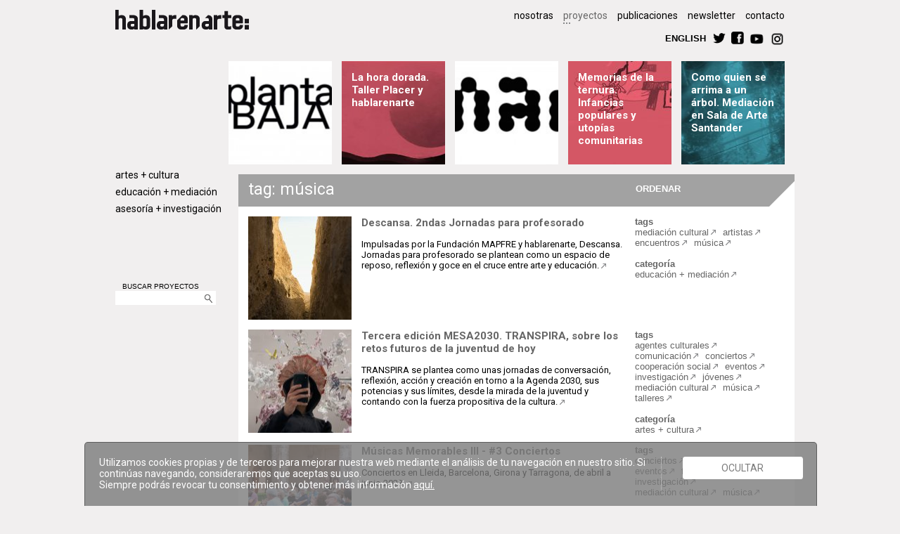

--- FILE ---
content_type: text/html
request_url: https://www.hablarenarte.com/es/proyectos/tag/m%C3%BAsica/?ordencampo=fecha&orden=desc
body_size: 60155
content:
<!doctype html>
<!--[if lt IE 7 ]> <html class="ie ie6 no-js" lang="en"> <![endif]-->
<!--[if IE 7 ]>    <html class="ie ie7 no-js" lang="en"> <![endif]-->
<!--[if IE 8 ]>    <html class="ie ie8 no-js" lang="en"> <![endif]-->
<!--[if IE 9 ]>    <html class="ie ie9 no-js" lang="en"> <![endif]-->
<!--[if gt IE 9]><!--><html class="no-js" lang="es"><!--<![endif]-->
<!-- the "no-js" class is for Modernizr. -->
<head id="www-hablarenarte-com" data-template-set="hablarenarte">
	<meta charset="utf-8">
	<meta http-equiv="X-UA-Compatible" content="IE=edge,chrome=1">
    <title> | hablarenarte</title>
    <meta name="title" content=" | hablarenarte">
    <meta name="description" content="hablarenarte, plataforma independiente de proyectos que trabaja proyectos de apoyo a la creación, difusión y promoción de la cultura contemporánea.">
    <meta name="keywords" content="hablarenarte, promoción, difusion, cultura contemporánea">
    
    <meta name="author" content="Animo Creations - Animo.es">
    <meta name="Copyright" content="Copyright hablarenarte: 2012. All Rights Reserved.">
    <meta name="DC.title" content=" | hablarenarte">
    <meta name="DC.subject" content="hablarenarte, plataforma independiente de proyectos que trabaja proyectos de apoyo a la creación, difusión y promoción de la cultura contemporánea.">
    <meta name="DC.creator" content="Animo Creations - Animo.es">
    
    <meta property="og:title" content=" | hablarenarte" />
    <meta property="og:type" content="non_profit"/>
    <meta property="og:description" content="hablarenarte - "/>
    <meta property="og:url" content="http://www.hablarenarte.com"/>
    <meta property="og:site_name" content="hablarenarte:"/>
    <meta property="og:image" content="http://www.hablarenarte.com/img/logo.png" />
<meta property="fb:admins" content="1235168737"/>

        
    <meta itemprop="name" content=" | hablarenarte">
    <meta itemprop="description" content="hablarenarte - ">
    <meta itemprop="image" content="http://www.hablarenarte.com/img/logo.png">
	
	<base href="https://www.hablarenarte.com/" />  
	
    <link rel="stylesheet" href="css/style.css">	
	<script src="js/modernizr-1.7.min.js"></script>
    <script src="js/jquery-1.8.2.min.js"></script>
    <script src="js/jquery-ui-1.9.js"></script>
	<script src="js/functions.js"></script>    

    <link href="https://fonts.googleapis.com/css?family=Roboto:300,300i,400,400i,700,700i" rel="stylesheet">

    <!--<link href='http://fonts.googleapis.com/css?family=Oswald:700,300' rel='stylesheet' type='text/css'>-->   
	<!--<link href="http://fnt.webink.com/wfs/webink.css/?project=0AB87980-8569-4AB8-A8ED-F20ACF54AC7A&fonts=9ED39E40-F3E7-CEBF-EFBE-44383C5960E8:f=AvenyT,8921675F-14E4-C16E-151D-44ABB8FDD5C4:f=AvenyT-SemiBold" rel="stylesheet" type="text/css"/>    -->
    <link rel="shortcut icon" href="https://www.hablarenarte.com/img/favicon.ico">
    <link rel="apple-touch-icon" href="https://www.hablarenarte.com/img/apple-touch-icon.png">    
</head>
<body class="proyectos cat0">
<div class="wrapper">
	<header>
		<a href="es/"><img src="img/logo.png" width="190" height="28" class="logo" alt="hablarenarte"></a>
		<nav>
			<ul class="primary">
				<!--<li ><a href="es/">inicio</a></li> -->
				<li ><a href="es/quienessomos/">nosotras</a></li>
				<li class="selected"><a href="es/proyectos/">proyectos</a></li>
                <li ><a href="es/novedades/">publicaciones</a></li>
                <li ><a href="es/newsletter/">newsletter</a></li>
                <li ><a href="es/contacto/">contacto</a></li>           
			</ul>
            <br>
        <!-- he quitado el menu 5, prensa, de ul class primary y ul class categories-->   
			<ul class="secondary">
				<li><a href="en/" class="botonrect">ENGLISH</a></li>
				<li><a href="https://twitter.com/HablarEnArte" target="_blank"><img src="img/twitter.png" height="18" width="18" title="twitter" alt="twitter"></a></li>
				<li><a href="http://www.facebook.com/pages/Hablar-En-Arte/207412012669714" target="_blank"><img src="img/facebook.png" height="18" width="18" title="facebook" alt="facebook"></a></li>
                <li><a href="https://www.youtube.com/user/HABLARENARTE/videos" target="_blank"><img src="img/youtube.png" height="21" width="" title="youtube" alt="youtube"></a></li>
                <li><a href="https://www.instagram.com/hablarenarte/" target="_blank"><img src="img/instagram.png" height="21" width="" title="instagram" alt="instagram"></a></li>
			</ul>
		</nav>
	</header> 
            <!-- he quitado la categoria 2 y 4, escena . música y difusión.promoción, del menu lateral (aside) y he pasado los proyectos a artes.creacion:
            	<li class="cat2" id="linkcat2"><a href="es/proyectos/cat/escena-musica" >escena &middot; música</a></li> -->
       
    
    <aside class="catego">
		<nav>	
			<ul class="categories">
				<li class="cat1" id="linkcat1"><a href="es/proyectos/cat/artes-creacion" >artes + cultura</a></li>
						<li class="cat3" id="linkcat3"><a href="es/proyectos/cat/didactica-educacion" >educación + mediación</a></li>
 
                <li class="cat5" id="linkcat5"><a href="es/proyectos/cat/formacion-estudio" >asesoría + investigación</a></li>          
			</ul>
		</nav>
        <section class="buscador">
        <span>BUSCAR PROYECTOS</span><br>
        <form action="es/proyectos/" method="get" name="search"><div class="ui-widget" ><input type="text" name="search" id="searchtxt"><a href="javascript:document.forms['search'].submit()"><img src="img/lupa.gif" width="11" height="13" alt="search"></a></div></form>
        </section>
        	</aside>	    	        <section id="destacados">
                        <article class="boxhome boxsma" style="background-position:center center; background-image:url(uploads/imgproyectohome/485.jpg)">
            <div class="categoria1" onClick="document.location.href='es/proyecto/id/planta-baja'" onMouseOut="cambiarCajaOut($(this),1)" onMouseOver="cambiarCajaOver($(this),1)">
                <h2><a href="es/proyecto/id/planta-baja"></a></h2>
            </div>
            </article>
                        <article class="boxhome boxsma" style="background-position:center top; background-image:url(uploads/imgproyectohome/556.jpg)">
            <div class="categoria1" onClick="document.location.href='es/proyecto/id/la-hora-dorada-taller-placer-y-hablarenarte'" onMouseOut="cambiarCajaOut($(this),1)" onMouseOver="cambiarCajaOver($(this),1)">
                <h2><a href="es/proyecto/id/la-hora-dorada-taller-placer-y-hablarenarte">La hora dorada. Taller Placer y hablarenarte</a></h2>
            </div>
            </article>
                        <article class="boxhome boxsma" style="background-position:center center; background-image:url(uploads/imgproyectohome/439.jpg)">
            <div class="categoria3" onClick="document.location.href='es/proyecto/id/mar-plataforma-de-mediacin-artstica-y-nuevas-institucionalidades'" onMouseOut="cambiarCajaOut($(this),3)" onMouseOver="cambiarCajaOver($(this),3)">
                <h2><a href="es/proyecto/id/mar-plataforma-de-mediacin-artstica-y-nuevas-institucionalidades"></a></h2>
            </div>
            </article>
                        <article class="boxhome boxsma" style="background-position:left bottom; background-image:url(uploads/imgproyectohome/551.jpg)">
            <div class="categoria1" onClick="document.location.href='es/proyecto/id/memorias-de-la-ternura-infancias-populares-y-utopas-comunitarias'" onMouseOut="cambiarCajaOut($(this),1)" onMouseOver="cambiarCajaOver($(this),1)">
                <h2><a href="es/proyecto/id/memorias-de-la-ternura-infancias-populares-y-utopas-comunitarias">Memorias de la ternura. Infancias populares y utopías comunitarias</a></h2>
            </div>
            </article>
                        <article class="boxhome boxsma" style="background-position:center bottom; background-image:url(uploads/imgproyectohome/497.jpg)">
            <div class="categoria3" onClick="document.location.href='es/proyecto/id/como-quien-se-arrima-a-un-arbol-mediacion-en-sala-de-arte-santander'" onMouseOut="cambiarCajaOut($(this),3)" onMouseOver="cambiarCajaOver($(this),3)">
                <h2><a href="es/proyecto/id/como-quien-se-arrima-a-un-arbol-mediacion-en-sala-de-arte-santander">Como quien se arrima a un árbol. Mediación en Sala de Arte Santander</a></h2>
            </div>
            </article>
                    </section>  
                
        <article class="content_10">

		<h1>tag: música</h1>

        <footer class="extras"><a class="botonrect" id="ordenar">ORDENAR</a>
        	<ul class="opcionesorden" style="display:none" >
            <li  class="selected" ><a href="/es/proyectos/tag/m%C3%BAsica/?ordencampo=fecha&orden=desc">recientes primero</a></li>
            <li ><a href="/es/proyectos/tag/m%C3%BAsica/?ordencampo=fecha&orden=asc">antiguos primero</a></li>
            <li ><a href="/es/proyectos/tag/m%C3%BAsica/?ordencampo=titulo&orden=asc">alfabético A-Z</a></li>
            <li ><a href="/es/proyectos/tag/m%C3%BAsica/?ordencampo=titulo&orden=desc">alfabético Z-A</a></li>
            </ul>
        </footer>
					    <article>
		    <section>
            <figure class="fotoindice" ><a href="es/proyecto/id/descansa-2ndas-jornadas-para-profesorado"><img style="background-image:url(uploads/imgproyectoppal/549_th.jpg)" src="img/trans.gif" width="36" height="36" alt="Descansa. 2ndas Jornadas para profesorado"></a></figure>
            <h2><a href="es/proyecto/id/descansa-2ndas-jornadas-para-profesorado">Descansa. 2ndas Jornadas para profesorado</a></h2>
		    <p>Impulsadas por la Fundación MAPFRE y hablarenarte, Descansa. Jornadas para profesorado se plantean como un espacio de reposo, reflexión y goce en el cruce entre arte y educación.  <a href="es/proyecto/id/descansa-2ndas-jornadas-para-profesorado"><img src="img/flechagris_enlace.png"  alt="Descansa. 2ndas Jornadas para profesorado"></a></p>
            </section>
            <footer>
            <strong>tags</strong><br>
			<a href="es/proyectos/tag/mediaci%C3%B3n+cultural">mediación cultural</a><a href="es/proyectos/tag/artistas"> artistas</a><a href="es/proyectos/tag/encuentros"> encuentros</a><a href="es/proyectos/tag/m%C3%BAsica"> música</a><a href="es/proyectos/tag/"> </a>            <br><br><strong>categoría</strong><br>
            	<a href="es/proyectos/cat/didactica-educacion">educación + mediación</a>
                        </footer>
	     </article>
		 	    <article>
		    <section>
            <figure class="fotoindice" ><a href="es/proyecto/id/tercera-edicin-mesa-2030-transpira-sobre-los-retos-futuros-de-la-juventud-de-hoy"><img style="background-image:url(uploads/imgproyectoppal/522_th.jpg)" src="img/trans.gif" width="36" height="36" alt="Tercera edici&oacute;n MESA2030. TRANSPIRA, sobre los retos futuros de la juventud de hoy"></a></figure>
            <h2><a href="es/proyecto/id/tercera-edicin-mesa-2030-transpira-sobre-los-retos-futuros-de-la-juventud-de-hoy">Tercera edición MESA2030. TRANSPIRA, sobre los retos futuros de la juventud de hoy</a></h2>
		    <p>TRANSPIRA se plantea como unas jornadas de conversación, reflexión, acción y creación en torno a la Agenda 2030, sus potencias y sus límites, desde la mirada de la juventud y contando con la fuerza propositiva de la cultura.  <a href="es/proyecto/id/tercera-edicin-mesa-2030-transpira-sobre-los-retos-futuros-de-la-juventud-de-hoy"><img src="img/flechagris_enlace.png"  alt="Tercera edici&oacute;n MESA2030. TRANSPIRA, sobre los retos futuros de la juventud de hoy"></a></p>
            </section>
            <footer>
            <strong>tags</strong><br>
			<a href="es/proyectos/tag/agentes+culturales">agentes culturales</a><a href="es/proyectos/tag/comunicaci%C3%B3n"> comunicación</a><a href="es/proyectos/tag/conciertos"> conciertos</a><a href="es/proyectos/tag/cooperaci%C3%B3n+social"> cooperación social</a><a href="es/proyectos/tag/eventos"> eventos</a><a href="es/proyectos/tag/investigaci%C3%B3n"> investigación</a><a href="es/proyectos/tag/j%C3%B3venes"> jóvenes</a><a href="es/proyectos/tag/mediaci%C3%B3n+cultural"> mediación cultural</a><a href="es/proyectos/tag/m%C3%BAsica"> música</a><a href="es/proyectos/tag/talleres"> talleres</a><a href="es/proyectos/tag/"> </a>            <br><br><strong>categoría</strong><br>
            	<a href="es/proyectos/cat/artes-creacion">artes + cultura</a>
                        </footer>
	     </article>
		 	    <article>
		    <section>
            <figure class="fotoindice" ><a href="es/proyecto/id/msicas-memorables-iii-3-conciertos"><img style="background-image:url(uploads/imgproyectoppal/500_th.jpg)" src="img/trans.gif" width="36" height="36" alt="M&uacute;sicas Memorables III - #3 Conciertos"></a></figure>
            <h2><a href="es/proyecto/id/msicas-memorables-iii-3-conciertos">Músicas Memorables III - #3 Conciertos</a></h2>
		    <p>Conciertos en Lleida, Barcelona, Girona y Tarragona, de abril a junio 2023. <a href="es/proyecto/id/msicas-memorables-iii-3-conciertos"><img src="img/flechagris_enlace.png"  alt="M&uacute;sicas Memorables III - #3 Conciertos"></a></p>
            </section>
            <footer>
            <strong>tags</strong><br>
			<a href="es/proyectos/tag/conciertos">conciertos</a><a href="es/proyectos/tag/encuentros"> encuentros</a><a href="es/proyectos/tag/eventos"> eventos</a><a href="es/proyectos/tag/familias"> familias</a><a href="es/proyectos/tag/investigaci%C3%B3n"> investigación</a><a href="es/proyectos/tag/mediaci%C3%B3n+cultural"> mediación cultural</a><a href="es/proyectos/tag/m%C3%BAsica"> música</a><a href="es/proyectos/tag/"> </a>            <br><br><strong>categoría</strong><br>
            	<a href="es/proyectos/cat/artes-creacion">artes + cultura</a>
                        </footer>
	     </article>
		 	    <article>
		    <section>
            <figure class="fotoindice" ><a href="es/proyecto/id/msicas-memorables-iii-2-residencia-de-escucha-y-retorno"><img style="background-image:url(uploads/imgproyectoppal/487_th.jpg)" src="img/trans.gif" width="36" height="36" alt="M&uacute;sicas memorables III - #2 Residencia de escucha y retorno"></a></figure>
            <h2><a href="es/proyecto/id/msicas-memorables-iii-2-residencia-de-escucha-y-retorno">Músicas memorables III - #2 Residencia de escucha y retorno</a></h2>
		    <p>Comienza la segunda fase de Músicas memorables: la residencia de escucha y memoria oral.  
Los artistas Christian Fernández Mirón, Anna Ferré y MANS O articulan los materiales recogidos durante los tres laboratorios de tradición oral. <a href="es/proyecto/id/msicas-memorables-iii-2-residencia-de-escucha-y-retorno"><img src="img/flechagris_enlace.png"  alt="M&uacute;sicas memorables III - #2 Residencia de escucha y retorno"></a></p>
            </section>
            <footer>
            <strong>tags</strong><br>
			<a href="es/proyectos/tag/agentes+culturales">agentes culturales</a><a href="es/proyectos/tag/artistas"> artistas</a><a href="es/proyectos/tag/cooperaci%C3%B3n+cultural"> cooperación cultural</a><a href="es/proyectos/tag/investigaci%C3%B3n"> investigación</a><a href="es/proyectos/tag/mediaci%C3%B3n+cultural"> mediación cultural</a><a href="es/proyectos/tag/m%C3%BAsica"> música</a><a href="es/proyectos/tag/residencias"> residencias</a><a href="es/proyectos/tag/"> </a>            <br><br><strong>categoría</strong><br>
            	<a href="es/proyectos/cat/artes-creacion">artes + cultura</a>
                        </footer>
	     </article>
		 	    <article>
		    <section>
            <figure class="fotoindice" ><a href="es/proyecto/id/planta-baja"><img style="background-image:url(uploads/imgproyectoppal/485_th.jpg)" src="img/trans.gif" width="36" height="36" alt=""></a></figure>
            <h2><a href="es/proyecto/id/planta-baja"></a></h2>
		    <p>Planta Baja es un espacio de creación a pie de calle en el que las artes vivas y las relaciones están en el centro. <a href="es/proyecto/id/planta-baja"><img src="img/flechagris_enlace.png"  alt=""></a></p>
            </section>
            <footer>
            <strong>tags</strong><br>
			<a href="es/proyectos/tag/agentes+culturales">agentes culturales</a><a href="es/proyectos/tag/artes+performativas"> artes performativas</a><a href="es/proyectos/tag/artes+visuales"> artes visuales</a><a href="es/proyectos/tag/artistas"> artistas</a><a href="es/proyectos/tag/encuentros"> encuentros</a><a href="es/proyectos/tag/eventos"> eventos</a><a href="es/proyectos/tag/intervenciones"> intervenciones</a><a href="es/proyectos/tag/itinerancias"> itinerancias</a><a href="es/proyectos/tag/mediaci%C3%B3n+cultural"> mediación cultural</a><a href="es/proyectos/tag/m%C3%BAsica"> música</a><a href="es/proyectos/tag/social"> social</a><a href="es/proyectos/tag/talleres"> talleres</a><a href="es/proyectos/tag/"> </a>            <br><br><strong>categoría</strong><br>
            	<a href="es/proyectos/cat/artes-creacion">artes + cultura</a>
                        </footer>
	     </article>
		 	    <article>
		    <section>
            <figure class="fotoindice" ><a href="es/proyecto/id/transpira-mesa-2030-sobre-los-retos-de-la-juventud-de-hoy"><img style="background-image:url(uploads/imgproyectoppal/483_th.jpg)" src="img/trans.gif" width="36" height="36" alt="TRANSPIRA. Mesa 2030 sobre los retos de la juventud de hoy"></a></figure>
            <h2><a href="es/proyecto/id/transpira-mesa-2030-sobre-los-retos-de-la-juventud-de-hoy">TRANSPIRA. Mesa 2030 sobre los retos de la juventud de hoy</a></h2>
		    <p>TRANSPIRA se plantea como unas jornadas de conversación, reflexión y acción en torno a la Agenda 2030 de la ONU, sus potencias y sus límites, desde la mirada de la juventud y contando con la fuerza propositiva de la cultura.  <a href="es/proyecto/id/transpira-mesa-2030-sobre-los-retos-de-la-juventud-de-hoy"><img src="img/flechagris_enlace.png"  alt="TRANSPIRA. Mesa 2030 sobre los retos de la juventud de hoy"></a></p>
            </section>
            <footer>
            <strong>tags</strong><br>
			<a href="es/proyectos/tag/agentes+culturales">agentes culturales</a><a href="es/proyectos/tag/comunicaci%C3%B3n"> comunicación</a><a href="es/proyectos/tag/conciertos"> conciertos</a><a href="es/proyectos/tag/cooperaci%C3%B3n+social"> cooperación social</a><a href="es/proyectos/tag/eventos"> eventos</a><a href="es/proyectos/tag/investigaci%C3%B3n"> investigación</a><a href="es/proyectos/tag/j%C3%B3venes"> jóvenes</a><a href="es/proyectos/tag/mediaci%C3%B3n+cultural"> mediación cultural</a><a href="es/proyectos/tag/m%C3%BAsica"> música</a><a href="es/proyectos/tag/talleres"> talleres</a><a href="es/proyectos/tag/"> </a>            <br><br><strong>categoría</strong><br>
            	<a href="es/proyectos/cat/artes-creacion">artes + cultura</a>
                        </footer>
	     </article>
		 	    <article>
		    <section>
            <figure class="fotoindice" ><a href="es/proyecto/id/informe-sobre-residencias-artsticas-en-espacios-escnicos-pblicos"><img style="background-image:url(uploads/imgproyectoppal/470_th.jpg)" src="img/trans.gif" width="36" height="36" alt="Informe sobre residencias art&iacute;sticas en espacios esc&eacute;nicos p&uacute;blicos"></a></figure>
            <h2><a href="es/proyecto/id/informe-sobre-residencias-artsticas-en-espacios-escnicos-pblicos">Informe sobre residencias artísticas en espacios escénicos públicos</a></h2>
		    <p>Presentamos el Informe sobre residencias artísticas en espacios escénicos públicos, encargado por la Red de Teatros.  <a href="es/proyecto/id/informe-sobre-residencias-artsticas-en-espacios-escnicos-pblicos"><img src="img/flechagris_enlace.png"  alt="Informe sobre residencias art&iacute;sticas en espacios esc&eacute;nicos p&uacute;blicos"></a></p>
            </section>
            <footer>
            <strong>tags</strong><br>
			<a href="es/proyectos/tag/agentes+culturales">agentes culturales</a><a href="es/proyectos/tag/artes+performativas"> artes performativas</a><a href="es/proyectos/tag/artistas"> artistas</a><a href="es/proyectos/tag/cooperaci%C3%B3n+social"> cooperación social</a><a href="es/proyectos/tag/cooperaci%C3%B3n+cultural"> cooperación cultural</a><a href="es/proyectos/tag/mediaci%C3%B3n+cultural"> mediación cultural</a><a href="es/proyectos/tag/m%C3%BAsica"> música</a><a href="es/proyectos/tag/publicaciones"> publicaciones</a><a href="es/proyectos/tag/"> </a>            <br><br><strong>categoría</strong><br>
            	<a href="es/proyectos/cat/formacion-estudio">asesoría + investigación</a>
                        </footer>
	     </article>
		 	    <article>
		    <section>
            <figure class="fotoindice" ><a href="es/proyecto/id/revuelta-al-patio-2021-22-expo-en-el-bao-gritos-colectivos-y-un-concierto"><img style="background-image:url(uploads/imgproyectoppal/463_th.jpg)" src="img/trans.gif" width="36" height="36" alt="Balance (re)vuelta al patio (2021-22): expo en el ba&ntilde;o, gritos colectivos y un concierto"></a></figure>
            <h2><a href="es/proyecto/id/revuelta-al-patio-2021-22-expo-en-el-bao-gritos-colectivos-y-un-concierto">Balance (re)vuelta al patio (2021-22): expo en el baño, gritos colectivos y un concierto</a></h2>
		    <p>Finaliza la segunda edición de (re)vuelta al patio, un proyecto para re-pensar el lugar de la infancia en las instituciones culturales. <a href="es/proyecto/id/revuelta-al-patio-2021-22-expo-en-el-bao-gritos-colectivos-y-un-concierto"><img src="img/flechagris_enlace.png"  alt="Balance (re)vuelta al patio (2021-22): expo en el ba&ntilde;o, gritos colectivos y un concierto"></a></p>
            </section>
            <footer>
            <strong>tags</strong><br>
			<a href="es/proyectos/tag/agentes+culturales">agentes culturales</a><a href="es/proyectos/tag/artes+visuales"> artes visuales</a><a href="es/proyectos/tag/artes+performativas"> artes performativas</a><a href="es/proyectos/tag/conciertos"> conciertos</a><a href="es/proyectos/tag/familias"> familias</a><a href="es/proyectos/tag/mediaci%C3%B3n+cultural"> mediación cultural</a><a href="es/proyectos/tag/m%C3%BAsica"> música</a><a href="es/proyectos/tag/ni%C3%B1os"> niños</a><a href="es/proyectos/tag/talleres"> talleres</a><a href="es/proyectos/tag/"> </a>            <br><br><strong>categoría</strong><br>
            	<a href="es/proyectos/cat/artes-creacion">artes + cultura</a>
                        </footer>
	     </article>
		 	    <article>
		    <section>
            <figure class="fotoindice" ><a href="es/proyecto/id/caja-de-resistencias-2022-ayudas-directas-para-artistas"><img style="background-image:url(uploads/imgproyectoppal/457_th.jpg)" src="img/trans.gif" width="36" height="36" alt="Caja de Resistencias (2022). Ayudas directas para artistas"></a></figure>
            <h2><a href="es/proyecto/id/caja-de-resistencias-2022-ayudas-directas-para-artistas">Caja de Resistencias (2022). Ayudas directas para artistas</a></h2>
		    <p>Ayudas directas entre pares para artistas y creadorxs durante la pandemia. Programa iniciado por la Fundación Carasso junto a hablarenarte <a href="es/proyecto/id/caja-de-resistencias-2022-ayudas-directas-para-artistas"><img src="img/flechagris_enlace.png"  alt="Caja de Resistencias (2022). Ayudas directas para artistas"></a></p>
            </section>
            <footer>
            <strong>tags</strong><br>
			<a href="es/proyectos/tag/agentes+culturales">agentes culturales</a><a href="es/proyectos/tag/artes+performativas"> artes performativas</a><a href="es/proyectos/tag/artes+pl%C3%A1sticas"> artes plásticas</a><a href="es/proyectos/tag/artes+visuales"> artes visuales</a><a href="es/proyectos/tag/artistas"> artistas</a><a href="es/proyectos/tag/cooperaci%C3%B3n+cultural"> cooperación cultural</a><a href="es/proyectos/tag/social"> social</a><a href="es/proyectos/tag/cooperaci%C3%B3n+social"> cooperación social</a><a href="es/proyectos/tag/teatro"> teatro</a><a href="es/proyectos/tag/m%C3%BAsica"> música</a><a href="es/proyectos/tag/"> </a>            <br><br><strong>categoría</strong><br>
            	<a href="es/proyectos/cat/artes-creacion">artes + cultura</a>
                        </footer>
	     </article>
		 	    <article>
		    <section>
            <figure class="fotoindice" ><a href="es/proyecto/id/musicas-memorables-4-grabaciones"><img style="background-image:url(uploads/imgproyectoppal/375_th.jpg)" src="img/trans.gif" width="36" height="36" alt="M&uacute;sicas memorables - #4 Grabaciones"></a></figure>
            <h2><a href="es/proyecto/id/musicas-memorables-4-grabaciones">Músicas memorables - #4 Grabaciones</a></h2>
		    <p> <a href="es/proyecto/id/musicas-memorables-4-grabaciones"><img src="img/flechagris_enlace.png"  alt="M&uacute;sicas memorables - #4 Grabaciones"></a></p>
            </section>
            <footer>
            <strong>tags</strong><br>
			<a href="es/proyectos/tag/artistas">artistas</a><a href="es/proyectos/tag/conciertos"> conciertos</a><a href="es/proyectos/tag/cooperaci%C3%B3n+cultural"> cooperación cultural</a><a href="es/proyectos/tag/cooperaci%C3%B3n+encuentros"> cooperación encuentros</a><a href="es/proyectos/tag/eventos"> eventos</a><a href="es/proyectos/tag/mediaci%C3%B3n+cultural"> mediación cultural</a><a href="es/proyectos/tag/m%C3%BAsica"> música</a><a href="es/proyectos/tag/recitales"> recitales</a><a href="es/proyectos/tag/social"> social</a><a href="es/proyectos/tag/"> </a>            <br><br><strong>categoría</strong><br>
            	<a href="es/proyectos/cat/artes-creacion">artes + cultura</a>
                        </footer>
	     </article>
		 		 
		 <table class="linkpag">
		    <tr>
		      <td ></td>
		      <td>Página 1  de 3 </td>
              <td>		          <a href="https://www.hablarenarte.com/es/proyectos/tag/música/?pageNum_rs_proyectos=1&totalRows_rs_proyectos=24&ordencampo=fecha&amp;orden=desc">siguiente</a>
		          </td>
	        </tr>
         </table>
		 	    </article>  
		<script>
		$(document).ready(function (){
			$("#ordenar").click(function() {$('.opcionesorden').toggle();	});
		});
		</script>      
	<footer class="global">	
   		<ul>
        	<li>    
       			<p><small><b>hablarenarte</b></small></p></li>
        	<li>    
       			<p><small>Avenida Alfonso XIII, 67. Primera planta. 28016 Madrid (Spain)</small></p></li>
            <li>
            <li><p>&nbsp</p></li>    
            <li>
            	<p><small>&copy; Copyright hablarenarte 2018. All Rights Reserved.</small> <a href="es/politicacookies/"><small>cookies policy</small></a></p></li>
	</footer>
</div>
<!-- here comes the javascript -->
	<script>
		$(function() {
			var availableStrings = [
								"",
								"\"Museum Explorers Club\" en Museo ICO",
								"\"REalidad. Jornadas de formación para docentes\"",
								"\"Residencies Exchange\" Programa Curatorial de Estampa 2018",
								"#Conecta Museo ICO - Artes y Arquitectura",
								"#Conecta Museo ICO - Diálogos Somos Arquitectura",
								"#ConectaMuseoICO - Actividades educativas virtuales",
								"#ConectaMuseoICO - Adéntrate en el desván de Sáenz de Oíza",
								"#ConectaMuseoICO - El desván de Sáenz de Oíza",
								"#ConectaMuseoICO - El reto del día",
								"(Dis)encuentros vulnerables. V jornadas en torno a la diversidad funcional",
								"(re)Visión. Actividad de exploración en el MUSEO ICO | Exposición temporal PHE23",
								"(re)vuelta al patio",
								"(re)vuelta al patio (2023-24)",
								"(re)vuelta al patio (2024-25)",
								"(re)vuelta al patio (22-23)",
								"(re)vuelta al patio: programa de residencias y mediación en Condeduque",
								"10 Encuentro Cultura y Ciudadanía",
								"11 artistas europeos - 11 obras de videoarte. Programa comisariado para Ingràvid 2014",
								"1º taller: Ensayo de Políticas Culturales ",
								"736 ideas 4 a dream. Europa contra la exclusión social",
								"A ciegas. Lecturas a oscuras, 2010",
								"A ciegas: Lecturas a Oscuras",
								"A ciegas: sobre lo invisible",
								"A la musa. Recital poético en el Día Mundial de la Poesía",
								"A la sombra del Vesubio: Pompeya y Herculano. Programa de visitas guiadas",
								"A Tiempo Completo. Cuando trabajo y creación convergen",
								"a3bandas 2014",
								"a3bandas 2015",
								"Acción de Ron Haselden para La Noche en Blanco 2007",
								"Activa Espacios - Museo ICO",
								"Actividad dinámica para adultos. XVI Semana de la Arquitectura. Museo ICO",
								"Actividades educativas en Casa del Lector",
								"Actividades educativas en el Museo Cerralbo",
								"Actividades educativas en el Museo ICO 2011-2012",
								"Actividades educativas en el Museo ICO. 2017-2018",
								"Actividades educativas en el Museo ICO. 2018-2019",
								"Actividades educativas en el Museo ICO. Curso 2009-10",
								"Actividades educativas en el Museo ICO. Curso 2010-11",
								"Actividades educativas en el Museo ICO. Curso 2012-13",
								"Actividades educativas en el Museo ICO. Curso 2013-2014",
								"Actividades educativas en el Museo ICO. Curso 2014-15",
								"Actividades educativas en el Museo ICO. Curso 2015-16",
								"Actividades educativas en el Museo ICO. Curso 2016-2017",
								"Actividades educativas para Educación Primaria en el Museo ICO (2019/20)",
								"Actividades educativas para Educación Primaria en el Museo ICO. Curso 2017/18",
								"Actividades educativas para Educación Primaria en el Museo ICO. Curso 2018/19",
								"Actividades en familia en el Museo ICO (7-12 años): \"Danny Lyon. La destrucción del Bajo Manhattan\"",
								"Actividades en familia en el Museo ICO (7-12 años): \"Imaginando la casa mediterránea\"",
								"Actividades en familia en el Museo ICO (7-12 años): \"Sáenz de Oíza. Artes y oficios\"",
								"Actividades en familia en el Museo ICO. \"Sáenz de Oíza. Artes y oficios\" (junio 2020)",
								"Actividades en familia en el Museo ICO: \"Arniches y Domínguez. La Arquitectura y la vida\"",
								"Actividades en familia en el Museo ICO: \"En el tiempo. Carlos Cánovas\"",
								"Actividades en familia en el Museo ICO: \"Fernando Higueras. Desde el origen\"",
								"Actividades en familia en el Museo ICO: \"Francis Kéré. Elementos primarios\"",
								"Actividades en familia en el Museo ICO: \"Paisaje enmarcado. Misiones fotográficas europeas\"",
								"Actividades para Educación Infantil en el Museo ICO (2019/20)",
								"agentes culturales",
								"Agrupaciones Artísticas en Madrid. Experiencias asociativas",
								"Alliance for Socially Engaged Arts",
								"ALZAR. Red de mediación cultural",
								"Amor feroz, o cómo co-crear proyectos de arte contemporáneo con niños/as y jóvenes ",
								"ANAS. Encuentro internacional entre jóvenes artistas",
								"Animales a escena. Ópera, teatro y ballet. Programa de visitas guiadas",
								"Arquitectos en familia | Museo ICO: \"La belleza de lo descomunal\"",
								"Arquitectura para jóvenes en verano Museo ICO 2018. \"Madrid, al contrario\"",
								"Arquitectura para jóvenes en verano. Museo ICO: \"Entrópicos urbanos\"",
								"artes performativas",
								"artes plásticas",
								"artes visuales",
								"Articulaciones. El impacto de la cultura en la economía global",
								"artistas",
								"bachillerato",
								"Bajo techo. Cuatro estadios de intimidad",
								"Bajo techo. Cuatro estadios de intimidad. Publicación",
								"Balance (re)vuelta al patio (2021-22): expo en el baño, gritos colectivos y un concierto",
								"Biblioteca intervenida",
								"Blue Seven Phenomenon, siete publicaciones de artista",
								"BOĞADA: activación del espacio público",
								"Brisas de Oriente. El cartel comercial español. Programa de visitas guiadas",
								"Caja de Resistencias (2022). Ayudas directas para artistas",
								"Caja de Resistencias. Ayudas directas para artistas",
								"Caminando sobre hielo: ¿Cómo generar proyectos culturales sostenibles? ",
								"Canal Cultura Renfe. Agenda de Cultura y de Ocio",
								"CAPP - Artes colaborativas",
								"CAPP - Glosario imposible",
								"Casa de Comidas Carabanchel",
								"Casa del Lector: Visitas-taller para familias a \"Carmen. Lecturas de un Mito\"",
								"Catálogo Reproducción, repetición y reivindicación",
								"catálogos",
								"CCSC Kosice partners meeting: herramientas digitales y manifiesto",
								"CCSC Urban Exploration: Convocatoria abierta",
								"CCSC: análisis y recomendaciones de políticas culturales. Fin del proyecto. ",
								"Centro Audiovisual de la Mujer",
								"Centro de Interpretación del Parlamentarismo",
								"Centro de Interpretación La Pepa 2012",
								"CentroCentro de Cultura y Ciudadanía. Palacio de Cibeles",
								"Cerralbo ¡Se rueda! Taller para Jóvenes en el Museo Cerralbo",
								"Ciudad e Infancia, conversaciones urgentes ",
								"Co-creando nuestras ciudades - CCSC conferencia de clausura",
								"comisariados",
								"comisarios",
								"Como quien se arrima a un árbol. Mediación en Sala de Arte Santander",
								"Compartiendo Procesos: muestra de proyectos colaborativos",
								"COMPLEMENTO DIRECTO 2022-23. Convocatoria abierta",
								"COMPLEMENTO DIRECTO 2023-24. Convocatoria abierta ",
								"COMPLEMENTO DIRECTO 2024-25. Convocatoria abierta",
								"COMPLEMENTO DIRECTO 2025-26. Convocatoria abierta",
								"Comunes. Deseo y realidad",
								"comunicación",
								"Comunidad Artística Autofinanciada (CAAF)",
								"conciertos",
								"CONJUNCIONES. Primer encuentro de mediación cultural en la educación superior",
								"Conversación pública: Estrategias para la visibilización de procesos colaborativos ",
								"Convocatoria \"Paisajes de una guerra\"",
								"CONVOCATORIA NOTAR III:  RESIDENCIAS EN MEDIACIÓN Y PEDAGOGÍAS CRÍTICAS",
								"Convocatoria residencias en Madrid",
								"cooperación cultural",
								"cooperación social",
								"Coordinación del eje Desigualdad. Plan de Derechos culturales del Ministerio de Cultura",
								"Cosmologías vulnerables",
								"Cosmologías vulnerables. Prácticas artísticas, cuidados y diversidad funcional",
								"cuadernos didácticos",
								"Cultural and Creative Spaces and Cities",
								"Curators\' Network",
								"Curators\' Network: encuentro de verano",
								"Curators\' Network: encuentro en Praga",
								"Curators\' Network: Let us be known; let us be seen, and let us shine ",
								"Curators\' Network: Residencias internacionales de investigación",
								"Curators’ Network #0. Encuentro de comisarios en Madrid",
								"Curators’ Network. Encuentros de comisarios, artistas y agentes culturales",
								"Curso \"La Historia del Arte en España: discursos y propuestas de futuro\"",
								"Curso Diseño de Proyectos Expositivos",
								"cursos",
								"Cursos de gestión cultural en CAMON Murcia",
								"Del grabado a la estampa. Cuaderno didáctico Calcografía Nacional",
								"Descansa. 2ndas Jornadas para profesorado",
								"Descansa. Jornadas para profesorado",
								"Descubre el Círculo. Cuaderno didáctico del Círculo de Bellas Artes",
								"Descubriendo la Calcografía Nacional y el arte del grabado",
								"desde este ahora. encuentros sobre residencias artísticas",
								"Diagnóstico sobre políticas culturales en España",
								"DINAMO",
								"DINAMO #1: Nuevos Modelos de Gobernanza y Gestión en el Sector Cultural",
								"DINAMO #2- Estrategias Creativas de Sostenibilidad para Iniciativas Culturales",
								"DINAMO #3- Redes y Pedagogías Colectivas",
								"DINAMO #4- Estrategias Creativas de Sostenibilidad para Iniciativas Culturales",
								"DINAMO #5 - Fricciones y herramientas de/para la construcción colectiva",
								"discapacidad",
								"Diurnes. Portfolio de Pablo Picasso y André Villers en la Red Itiner",
								"educación especial",
								"educación secundaria",
								"Efe\'75. Visitas dinámicas para ESO y Bachillerato",
								"Efe\'75. Visitas-taller para escolares de Educación Primaria",
								"Efe\'75. Visitas-taller para familias con niños de 6 a 12 años",
								"Efe. Visitas dinámicas para ESO, Bachillerato y grupos de adultos. Curso 2016/17",
								"EFE. Visitas Taller para Educación Primaria. Curso 2016/17",
								"Efe. Visitas-taller para familias",
								"El hilo de Ariadna: visitas-taller para escolares",
								"El hilo de Ariadna: visitas-taller para familias",
								"El Museo ICO interactivo",
								"El otro lado del alma",
								"El Ranchito. Residencias para artistas de Matadero Madrid",
								"El Reto Ingrávido. Programa de comisariado para Ingràvid 2010",
								"El sentido de los comunes: taller de co-creación ",
								"Empower Parents",
								"Empower Parents. Exposición en el Museo ICO",
								"Empower Parents. Redes interculturales entre familias con niños con TEA 2014/15",
								"Empower Parents: imaginando espacios comunes",
								"Empower Parents: Redes interculturales entre familias con niños con autismo",
								"Empower Parents: redes interculturales entre familias con niños con TEA 2015/16",
								"Encuadre 13|17 taller urbano para jóvenes \"Bleda y Rosa PHE23\" | Museo ICO",
								"Encuadre 13|17 taller urbano para jóvenes verano 2021| Museo ICO",
								"encuentros",
								"Encuentros Inspiradores. Sobre arte y escuela",
								"Encura VI. Residencia de investigación curatorial",
								"Encura VI. Resultados",
								"Encura VI. Revolución Horizontal II",
								"Entre lo bello y lo útil (1). Taller de motos",
								"Entre lo bello y lo útil (2). Taller de móvil funambulista.",
								"Entre lo bello y lo útil. Talleres de transmisión de conocimientos productivos",
								"Escala 1:1. Actividades en familia (7-12 años): \"Carme Pinós. Escenarios para la vida\" | Museo ICO ",
								"Escala 1:1. Actividades en familia (7-12 años): \"En España. Fotografía, encargos, territorios, 1983-2009\"",
								"Escala 1:1. Actividades en familia en el Museo ICO | Exposición temporal sobre Bleda y Rosa",
								"escolares",
								"escuela de atención mutua",
								"escuela de atención mutua: metodología no-trivial",
								"Escuela de Verano \"Misión: fotógrafos del tiempo\". Museo ICO 2019 ",
								"Escuela de verano en el Museo ICO 2018. \"Experimento, tiempo, ciudad\"",
								"Escuela de verano en el Museo ICO. \"Érase una vez un museo\"",
								"Escuela de verano en el Museo ICO. \"Mira por dónde vas. Fotografía y ciudad\"",
								"Escuela de verano en el Museo ICO. \"Objetivo: arquitectura. Fotógraf@s por la ciudad\"",
								"Escuela de Verano en el Museo ICO. \"Recambio de identidades\"",
								"Escuela de Verano en el Museo ICO. Fotógraf@s y artistas: “capturando” la realidad",
								"Escuela del Presente. Casablanca",
								"Escuela del Presente. Fráncfort",
								"Escuela del Presente. Madrid",
								"Escuela del Presente. Sao Paulo",
								"Escuela del Presente. Tánger",
								"Escuela del Presente. Varsovia",
								"Espacios Vitales. Arte y creación en la UAM",
								"España 1808-1814. La nación en armas. Programa de visitas guiadas",
								"Esther Ferrer: \"Todas las variaciones son posibles, incluida ésta\"",
								"Eulàlia Valldosera. Dependencias. Programa de mediación",
								"eventos",
								"Experiencias asociativas. Agrupaciones artísticas en Madrid",
								"Exposición en Praga: The New Dictionary of Old Ideas",
								"Exposición en Szczecin: The New Dictionary of Old Ideas II",
								"exposiciones",
								"familias",
								"FESTeen: Taller para adolescentes \"Narrativas visibles\" en Casa del Lector",
								"festivales",
								"Fiesta de la Música",
								"Fiesta de la Música 2002. \"Joven Intérprete\"",
								"Fiesta de la Música 2003. \"El público joven\"",
								"Fiesta de la Música 2004. \"Carnaval de instrumentos\"",
								"Forma y Valor. Monedas africanas tradicionales. Programa de visitas guiadas",
								"formación",
								"gestores",
								"Glosario imposible ed.2 - Collaborative Arts Partnership Programme",
								"Grupo de trabajo colaborativo Museo ICO y Escuela",
								"Guatrueque. Brunch dominical de intercambio de objetos indeseables ",
								"Hablar en Arte Radio Círculo (100.4 FM)",
								"hablarenarte: cumple 10 años",
								"I Campamento de Lectura en Casa del Lector",
								"I encuentro curatorial Estampa",
								"II Sesión Grupo de Trabajo Escuela-Museo",
								"III Sesión Grupo de Trabajo Escuela-Museo",
								"Ilustración y liberalismo, 1788-1814. Programa de visitas guiadas",
								"Impressions +386. Exposición de arte esloveno contemporáneo",
								"Informe sobre residencias artísticas en espacios escénicos públicos",
								"ingráfica",
								"Ingráfica 2008. Catálogo del Festival",
								"Ingráfica 2009. Catálogo del Festival",
								"Ingráfica. Festival Internacional de Grabado Contemporáneo. Ciudad de Cuenca",
								"Inmersión en el Arte",
								"Inmersión en el arte. Carpeta didáctica",
								"inspira - espira: investigación creativa con adolescentes",
								"Instalación de Georges Rousse para La Noche en Blanco 2007",
								"intervenciones",
								"investigación",
								"itinerancias",
								"IV Programa curatorial de la Feria Estampa",
								"Jaume Plensa. Ópera, teatro y amigos. Visitas-taller",
								"Jornadas de encuentro Espacios Vitales",
								"jóvenes",
								"Jugada a 3 bandas 2013",
								"La arquitectura de Conde Duque. Programa de visitas guiadas",
								"La casa del arquitecto: talleres infantiles de 3 a 5 años en el Museo ICO",
								"La casa del arquitecto: talleres infantiles de 3 a 5 años en el Museo ICO (2014-15)",
								"La casa del arquitecto: talleres infantiles de 4 a 6 años en el Museo ICO",
								"La escuela como laboratorio ciudadano",
								"La Historia del Arte en España: devenir, discursos y propuestas",
								"La hora dorada. Taller Placer y hablarenarte",
								"La Isla Utopía",
								"La máquina del tiempo",
								"La Silla Amarilla. Grupo de teatro",
								"La Villa de los Papiros: visitas dinámicas para ESO y Bachillerato",
								"La Villa de los Papiros: visitas-taller para escolares",
								"La Villa de los Papiros: visitas-taller para familias",
								"Las II Jornadas de artes escénicas e inclusión social en Hungría",
								"Lecturas de cabecera: visitas-taller para escolares",
								"Lecturas de cabecera: visitas-taller para familias",
								"Los cuentos mágicos. Talleres para familias en la Biblioteca Nacional",
								"Los jueves... ¡A jugar!: el estudio del fotógrafo",
								"Los jueves... ¡A jugar!: el taller del escultor",
								"Los jueves... ¡A jugar!: el taller del pintor",
								"Los jueves... ¡A jugar!: la pluma del escritor",
								"Lugares de Tránsito",
								"Madrid 1808. Ciudad y Protagonistas. Programa de visitas guiadas",
								"Madrid 1808. Ciudad y Protagonistas. Programa educativo para ESO y Bachillerato",
								"Manifiesta: asamblea constituyente econfeminista infantil en Condeduque",
								"Mapeo de las artes escénicas en España y Portugal",
								"Mapeo de las artes visuales en España y Portugal",
								"Marino Marini. Más allá de la escultura. Programa de visitas guiadas",
								"Max Panóptica 1973-2011. Programa de visitas guiadas",
								"mediación cultural",
								"Mediación de la exposición HOCUS FOCUS del artista Navid Nuur en Matadero Madrid",
								"Mediación de la exposición temporal La Ribot. A escala humana",
								"Memorias de la ternura. Infancias populares y utopías comunitarias",
								"México ilustrado. Libros revistas y carteles 1920-1950. Programa de actividades",
								"multimedia",
								"Mundo Árabe. Conocimiento, arte y cultura",
								"MUSEO ICO | Programa anual de actividades educativas para el curso 2022-2023",
								"Museo ICO. Despidiendo una etapa",
								"Museo ICO: \"Quiero ser arquitecto\". Talleres infantiles de 4 a 6 años ",
								"Museo ICO: La casa del arquitecto, talleres infantiles de 4 a 6 años",
								"Museum Work Session ARCOmadrid 2017",
								"Museum Work Sessions ARCOmadrid 2018",
								"Museums Meeting in ARCOmadrid 2019",
								"música",
								"Música para camaleones",
								"Música y cambio. Publicación",
								"Música y cambio. Un nuevo paradigma estético en el último cuarto del siglo XX",
								"Músicas memorables",
								"Músicas memorables - #1 Laboratorios de tradición oral",
								"Músicas memorables - #2 Residencia de producción musical",
								"Músicas Memorables - #3 Conciertos",
								"Músicas memorables - #4 Grabaciones",
								"Músicas Memorables II - #1 Laboratorios de Tradición Oral",
								"Músicas memorables II - #2 Residencia de escucha y retorno",
								"Músicas Memorables II - #3 Conciertos",
								"Músicas memorables III - #1 Laboratorios de tradición oral",
								"Músicas memorables III - #2 Residencia de escucha y retorno",
								"Músicas Memorables III - #3 Conciertos",
								"niños",
								"No me cuentes un cuento",
								"NOTAR II",
								"NOTAR II: Resolución",
								"NOTAR III: Resolución",
								"NOTAR IV: CONVOCATORIA PARA RESIDENCIAS DE INVESTIGACIÓN EN MEDIACIÓN CULTURAL",
								"NOTAR IV: Resolución",
								"NOTAR V: CONVOCATORIA PARA RESIDENCIAS DE INVESTIGACIÓN EN MEDIACIÓN CULTURAL",
								"Nueva convocatoria Empower Parents 2016/17",
								"Nueva convocatoria Empower Parents 2017/18",
								"Nueva gestión cultural: Prácticas en el contexto actual. Curso on line en Plataforma C",
								"Nueva gestión cultural: segunda edición",
								"Nueva gestión cultural: tercera edición",
								"Nuevos viajes extraordinarios: visitas-taller escolares Educación Primaria",
								"Otros libros, y eso. Club de lectura",
								"Palabras Habladas. 1ª edición de Poesía en directo",
								"Palabras Habladas. 2ª edición de Poesía en directo",
								"PALMA. Grupo de imaginación educativa",
								"PALMA. Grupo de imaginación educativa (2024)",
								"PALMA. Grupo de imaginación educativa (2025)",
								"para, por con. Políticas culturales e infancia. Un video-ensayo",
								"para, por, con. Políticas Culturas e infancia. Mesa redonda",
								"para, por, con: un video ensayo + diagrama ",
								"Participación en tiempos de confinamiento ",
								"Password: Printmaking. Exposición itinerante",
								"Password: Printmaking. Proyecto europeo de Ingráfica",
								"Password: Printmaking. Residencias",
								"Pequeño Círculo. Cuaderno didáctico del Círculo de Bellas Artes (2006/07)",
								"Pequeño Círculo. Viaje al universo del arte",
								"Perímetro de acción: programa público de The New Dictionary of Old Ideas ",
								"Periódico Caravana",
								"Periódico Caravana (.2)",
								"Periódico Caravana (.3)",
								"Periódico Caravana (.4)",
								"Picasso, Las Metamorfosis de Ovidio y el libro ilustrado. Exposición en Málaga",
								"Planta Libre. Escuela de verano 2021 (de 7 a 12 años) | Museo ICO",
								"Planta Libre. Escuela de verano 2023 | Museo ICO",
								"Plasti-Animación. Taller de Animación con plastilina",
								"Plataforma escuela de atención mutua",
								"poesía",
								"Práctica curatorial en tiempos convulsos: una discusión con vessel",
								"prensa",
								"Presentamos la 2º edición del Glosario Imposible",
								"Programa Curatorial Estampa 2017 \"Residencies Exchange\"",
								"Programa de actividades educativas en el Museo ICO. 2019/20",
								"Programa de actividades educativas en el Museo ICO. 2020/21",
								"Programa de actividades educativas, Museo ICO. 2021/2022",
								"Programa de Visitas dinámicas al Museo de Arte Contemporáneo",
								"Programa educativo de la exposición \"Ocho visiones: Distrito C\"",
								"Promoción del Arte Español en ARCOmadrid 2012",
								"Promoción del Arte Español en ARCOmadrid 2013",
								"Promoción del Arte Español en ARCOmadrid 2014",
								"Promoción del Arte Español en ARCOmadrid 2015",
								"Promoción del Arte Español en ARCOmadrid 2016",
								"Promoción del Arte Español en ARCOmadrid 2017",
								"Promoción del Arte Español en ARCOmadrid 2018",
								"Promoción del Arte Español en ARCOmadrid 2019",
								"Promoción del Arte Español en ARCOmadrid 2020",
								"Promoción del arte español en ARCOMadrid 2021",
								"Promoción del arte español en ARCOmadrid 2022",
								"Promoción del arte español en ARCOmadrid 2023",
								"Promoción del arte español en ARCOmadrid 2024",
								"Proyectos Veo, Veo en el Círculo de Bellas Artes",
								"Proyectos Veo, Veo en la Calcografía Nacional",
								"Publicación Espacios Vitales. Arte y creación en la UAM",
								"Publicación Lugares de Tránsito. Fotografía y residencias artísticas",
								"Publicación Madrid 1808. Ciudad y Protagonistas. Cuaderno didáctico",
								"Publicación México ilustrado. Libros revistas y carteles 1920-1950 ",
								"Publicación Residencies Exchange",
								"Publicación Término, termino, terminó",
								"publicaciones",
								"radio ",
								"RCR Arquitectes. Creatividad compartida. Servicio de mediación cultural en el Museo ICO",
								"Re-Lab: residencia de investigación en construcción participativa del entorno urbano",
								"recitales",
								"REMEDIAR II Jornada anual de la plataforma MAR ",
								"REMEDIAR. Jornada de la plataforma MAR en torno a la mediación cultural y la alter-institucionalidad",
								"Repensar la periferia: reactivación cultural de zonas periféricas de Pamplona",
								"Reproducción, repetición y reivindicación",
								"Residencia en gestión cultural. Convocatoria ",
								"Residencia en gestión cultural. Resolución",
								"residencias",
								"Residencias NOTAR | Resolución",
								"Residencias Other Edges of the World. Resultados",
								"Residencias para artistas y profesionales del sector artístico procedentes de Ucrania",
								"Residencias para artistas y profesionales del sector artístico procedentes de Ucrania. Resultados",
								"Residencias: The New Dictionary of Old Ideas",
								"RESOLUCIÓN COMPLEMENTO DIRECTO 2021-22. Programa de apoyo a la formación en mediación cultural ",
								"RESOLUCIÓN COMPLEMENTO DIRECTO, II. Apoyo a la formación en mediación cultural",
								"RESOLUCIÓN COMPLEMENTO DIRECTO, III. Apoyo a la formación en mediación cultural",
								"RESOLUCIÓN COMPLEMENTO DIRECTO, IV. Apoyo a la formación en mediación cultural",
								"RESOLUCIÓN COMPLEMENTO DIRECTO, V. Apoyo a la formación en mediación cultural",
								"Ressò. Entre branquias y pulmones: jornadas de mediación cultural anfibia ",
								"REtRATO. Taller de fotografía digital",
								"RoundAbout -IV Programa Curatorial de Estampa -CRA 2019",
								"Seminario \"Intercambio de lugares\"",
								"Seminario para profesorado. Como quien se arrima a un árbol",
								"Sesión Inaugural (re)vuelta al patio (2021-22)",
								"SISTER CITIES/TWINNING: sobre la distancia, la diferencia y el diálogo",
								"social",
								"Speedarting con comisarios invitados",
								"Speedarting con responsables de centros de residencia",
								"spoken word",
								"street art",
								"Sweet Home 2017: residencias de investigación en Madrid",
								"Sweet Home 2018: Convocatoria residencias de investigación en espacios domésticos",
								"Sweet Home 2018: presentaciones",
								"Sweet Home 2018: ¡A la mesa!",
								"Sweet Home: Residencias de investigación en espacios domésticos",
								"Sweet Home: residencias de investigación en Madrid",
								"Taller creativo para jóvenes \"Transmutando espacios\". Museo  ICO 2019",
								"Taller de Arquitectura para Jóvenes \"Comunidad itinerante\". Museo ICO 2018",
								"Taller de Arquitectura para jóvenes en el Museo ICO. Espacio y experimentación",
								"Taller de Arquitectura para jóvenes: \"El Museo a escala\"",
								"Taller de Arquitectura para jóvenes: \"La Arquitectura se vive\"",
								"Taller de Arquitectura para jóvenes: \"Objetivo: Puerta del Sol\"",
								"Taller de Arquitectura para jóvenes: «Viaje a Brobdingnag, el país de los gigantes»",
								"Taller de arte para jóvenes: \"La casa mediterránea: modelos emprendedores\". Museo ICO 2019",
								"Taller de Navidad para jóvenes en el Museo ICO. Transformers: arquitectura y diseño",
								"Taller de Verano para Jóvenes en el Museo ICO: \"Identidades y territorios\"",
								"Taller de Verano para Jóvenes en el Museo ICO: \"Utópicos urbanos\"",
								"Taller de Verano para Jóvenes en el Museo ICO: Retratos de ciudad",
								"Taller para familias \"Coreografías visibles\" en Sala de Arte Santander",
								"Taller para jóvenes. Más allá del lienzo: intervenciones artísticas",
								"Taller urbano para jóvenes \"Sáenz de Oíza. Artes y oficios\" | Museo ICO",
								"talleres",
								"Talleres creativos en familia en el Museo ICO (4-6 años)",
								"Talleres creativos para Educación Infantil en el Museo ICO (2018/19)",
								"Talleres de convivencia Juntos a través del Arte",
								"Talleres en familia: \"Cámara y modelo. Fotografía de maquetas de arquitectura en España\"",
								"Talleres en familia: \"Gabriele Basilico. Entropía y espacio urbano\"",
								"Talleres familiares a la exposición ¿Finlandia?",
								"Talleres familiares. En casa de mis abuelos",
								"Talleres familiares. Historias escondidas",
								"Talleres familiares. Tamaño no natural. El misterio de las proporciones",
								"Talleres familiares. Vestidos de espacio",
								"Talleres familiares. ¿Quién vive aquí?",
								"Talleres infantiles en el Museo ICO: \"Quiero ser arquitecto\"",
								"Talleres para escolares de Educación Infantil (2º ciclo) \"Pequeños arquitectos\" ",
								"Talleres para familias en la Casa Museo Lope de Vega",
								"teatro",
								"TEJA. Red de espacios culturales en apoyo a las situaciones de emergencia",
								"TendeMCias. Ser trendy en el siglo XIX. Taller para Jóvenes en el Museo Cerralbo",
								"Tercera edición MESA2030. TRANSPIRA, sobre los retos futuros de la juventud de hoy",
								"The Conquest of the Impossible. Exposición en Bucarest",
								"The New Dictionary of Old Ideas",
								"The New Dictionary of Old Ideas - fin",
								"The New Dictionary of Old Ideas: Residencias en Madrid",
								"Todos somos artistas. Programa \"Convivir es vivir\"",
								"Trabajos más que alimenticios. 21 Distritos",
								"TRANSPIRA. Mesa 2030 sobre los retos de la juventud de hoy",
								"universidad",
								"vacaciones",
								"Visitas Calamar. Visitas a talleres de artistas",
								"visitas dinámicas",
								"Visitas dinámicas para ESO y Bachillerato en el Museo ICO (2019/20)",
								"Visitas dinámicas para ESO y Bachillerato en el Museo ICO. Curso 2016/17",
								"Visitas dinámicas para ESO y Bachillerato en el Museo ICO. Curso 2017/18",
								"Visitas dinámicas para ESO y Bachillerato. Museo ICO 2018/19",
								"visitas guiadas",
								"visitas-taller",
								"Visitas-taller para escolares al Museo ICO 2012-13",
								"Visitas-taller para escolares al Museo ICO 2013-14",
								"Visitas-taller para escolares al Museo ICO. Curso 2015/16",
								"Visitas-taller para escolares en el Museo ICO. Curso 2014-15",
								"Visitas-taller para escolares en el Museo ICO. Curso 2016/17",
								"Visitas-taller para familias \"Cruz y Ortiz. 1/200...1/2000\"",
								"Visitas-taller para familias \"Robbins y Becher. Desplazamientos\"",
								"Visitas-taller para familias \"Spain mon amour | Ruinas modernas\"",
								"Visitas-taller para familias a la exposición \"Construyendo Mundos\"",
								"Visitas-taller para familias a la exposición \"Essentials. David Chipperfield Architects\"",
								"Visitas-taller para familias a la exposición \"Export. Arquitectura española en el exterior\"",
								"Visitas-taller para familias a la exposición \"Manolo Laguillo. Razón y ciudad\"",
								"Visitas-taller para familias a la exposición \"Miguel Fisac y Alejandro de la Sota: miradas en paralelo\"",
								"Visitas-taller para familias a la exposición \"RCR Arquitectes. Creatividad compartida\".",
								"Visitas-taller para familias a la exposición \"The Architect is Present\"",
								"Visitas-taller para familias a la exposición \"Un Zodíaco. Juan Navarro Baldeweg\"",
								"Visitas-taller para familias al Museo ICO: \"Ma Yansong\" ",
								"Visitas-taller para familias en el Museo Lázaro Galdiano",
								"Vivencia y memoria de la Guerra de la Independencia. Programa de visitas guiadas",
								"X Ciclo de Arquitectura en Tetuán",
								"Yacimiento. Permaculturas del morir",
								"Young Curators Residency Programme ",
								"Young Curators Residency Programme 2025. Fundación Sandretto",
								"Young Curators Residency Programme. Fundación Sandretto",
								"Zero espazioa en el Museo Guggenheim Bilbao ",
								"«A bordo del Nautilus». Talleres para escolares de Educación Infantil (2º ciclo)",
								"«Archivo Bolaño» Visitas dinámicas para ESO y Bachillerato",
								"«Aventura en los mundos de Julio Verne». Taller para familias (5-8 años)",
								"«El Atlas de las islas misteriosas». Taller para familias (9-12 años)",
								"«Tras las pistas de Bolaño» Taller para familias (9-12 años)",
								"¿Finlandia?<br> Exposición sobre arte actual finés",
								""
			];
			$( "#searchtxt" ).autocomplete({
				source: availableStrings
			});
		});
	</script>

	<link rel="stylesheet" href="cookies/cookies.css">	
<script src="cookies/cookies.js"></script>


<div id="cookies-box" class="span12 cookies-box">
	<div class="row-fluid">
		<div class="cookies-box-text">
			<p>Utilizamos cookies propias y de terceros para mejorar nuestra web mediante el análisis de tu navegación en nuestro sitio. Si continúas navegando, consideraremos que aceptas su uso.<br>
			Siempre podrás revocar tu consentimiento y obtener más información <a class="cc-link" href="es/politicacookies">aquí.</a></p>
		</div>
		<div class="cookies-box-action">
			<a href="#" rel="nofollow" class="btn close-cookies-box cc-link" id="close-cookies-box" title="Ocultar">Ocultar</a>
		</div>
	</div>
</div><script>
  var _gaq = _gaq || [];
  _gaq.push(['_setAccount', 'UA-25865303-2']);
  _gaq.push(['_trackPageview']);

  (function() {
    var ga = document.createElement('script'); ga.type = 'text/javascript'; ga.async = true;
    ga.src = ('https:' == document.location.protocol ? 'https://ssl' : 'http://www') + '.google-analytics.com/ga.js';
    var s = document.getElementsByTagName('script')[0]; s.parentNode.insertBefore(ga, s);
  })();
</script>



</body>
</html>


--- FILE ---
content_type: text/css
request_url: https://www.hablarenarte.com/css/style.css
body_size: 19074
content:
html, body, body div, span, object, iframe, h1, h2, h3, h4, h5, h6, p, blockquote, pre, abbr, address, cite, code, del, dfn, em, img, ins, kbd, q, samp, small, strong, sub, sup, var, b, i, dl, dt, dd, ol, ul, li, fieldset, form, label, legend, table, caption, tbody, tfoot, thead, tr, th, td, article, aside, figure, footer, header, hgroup, menu, nav, section, time, mark, audio, video {
	margin: 0;
	padding: 0;
	border: 0;
	
	outline: 0;
	font-size: 100%;
	vertical-align: baseline;
	background: transparent;
	background-repeat:no-repeat;
}									

article, aside, figure, footer, header, hgroup, nav, section {display: block;}

/* Responsive images and other embedded objects
   Note: keeping IMG here will cause problems if you're using foreground images as sprites.
   If this default setting for images is causing issues, you might want to replace it with a .responsive class instead. */
img,
object,
embed {max-width: 100%; border:0;}

/* force a vertical scrollbar to prevent a jumpy page */
html {overflow-y: scroll;}

/* we use a lot of ULs that aren't bulleted. 
	don't forget to restore the bullets within content. */
ul {list-style: none;}
ul.categories {width:175px;}


blockquote, q {quotes: none;}

blockquote:before, 
blockquote:after, 
q:before, 
q:after {content: ''; content: none;}

a {margin: 0; padding: 0; font-size: 100%; vertical-align: baseline; background: transparent;}

del {text-decoration: line-through;}

abbr[title], dfn[title] {border-bottom: 1px dotted #000; cursor: help;}

/* tables still need cellspacing="0" in the markup */
table {border-collapse: collapse; border-spacing: 0;}
th {font-weight: bold; vertical-align: bottom;}
td {font-weight: normal; vertical-align: top;}

hr {display: block; height: 1px; border: 0; border-top: 1px solid #ccc; margin: 1em 0; padding: 0;}

input, select {vertical-align: middle;}

pre {
	white-space: pre; /* CSS2 */
	white-space: pre-wrap; /* CSS 2.1 */
	white-space: pre-line; /* CSS 3 (and 2.1 as well, actually) */
	word-wrap: break-word; /* IE */
}
input[type="radio"] {vertical-align: text-bottom;}
input[type="checkbox"] {vertical-align: bottom; *vertical-align: baseline;}
.ie6 input {vertical-align: text-bottom;}
select, input, textarea {font: 99% sans-serif;}
table {font-size: inherit; font: 100%;}
/* Accessible focus treatment
	people.opera.com/patrickl/experiments/keyboard/test */
a:hover, a:active {outline: none;}
small {font-size: 85%;}
strong, th {font-weight: bold;}
td, td img {vertical-align: top;} 
/* Make sure sup and sub don't screw with your line-heights
	gist.github.com/413930 */
sub, sup {font-size: 75%; line-height: 0; position: relative;}
sup {top: -0.5em;}
sub {bottom: -0.25em;}

/* standardize any monospaced elements */
pre, code, kbd, samp {font-family: monospace, sans-serif;}

/* hand cursor on clickable elements */
.clickable,
label, 
input[type=button], 
input[type=submit], 
button {cursor: pointer;}

/* Webkit browsers add a 2px margin outside the chrome of form elements */
button, input, select, textarea {margin: 0;}

/* make buttons play nice in IE */
button {width: auto; overflow: visible;}
 
/* scale images in IE7 more attractively */
.ie7 img {-ms-interpolation-mode: bicubic;}

/* prevent BG image flicker upon hover */
.ie6 html {filter: expression(document.execCommand("BackgroundImageCache", false, true));}

/* let's clear some floats */
.clearfix:before, .clearfix:after { content: "\0020"; display: block; height: 0; overflow: hidden; }  
.clearfix:after { clear: both; }  
.clearfix { zoom: 1; }  

/* Custom text-selection colors (remove any text shadows: twitter.com/miketaylr/status/12228805301) */
::-moz-selection{background: #D9D9D9; color: #fff; text-shadow: none;}
::selection {background: #D9D9D9; color: #fff; text-shadow: none;} 

/*	j.mp/webkit-tap-highlight-color */
a:link {-webkit-tap-highlight-color: #fcd700;} 

ins {background-color: #fcd700; color: #000; text-decoration: none;}
mark {background-color: #fcd700; color: #000; font-style: italic; font-weight: bold;}


/* FONT */
article.content_10 section.proy_extra  aside,body.proyectos .content_10 article footer,article aside a, table.linkpag td a,table.linkpag td ,.emailform span,.emailform input,.emailform textarea,.botonrect,.botonrect, aside.big,aside.prensa, section.buscador, .recomendados, .tweet_retweet , .contactinfo {font-family:'arial',arial; font-size:13px;}
article.content_10 section.proy_extra  aside strong ,body.proyectos .content_10 article footer strong,.recomendados strong, aside.big strong,aside.prensa strong{font-family:'arial', arial; font-size:13px;}

/* START
-------------------------------------------------------------------------------*/
body,input, textarea, select , option{font-family:Roboto, Arial, Helvetica, sans-serif; color: #000;   font-size:14px;}
article{ font-size:13px;}
div.wrapper{ width: 980px; margin:0 auto; text-align:left;} 
header{ padding:14px; height:59px; float:left; width:952px; }
header .logo{float:left}
header ul{float:right}
header ul li{ float:left; margin-left:14px}
header ul.primary li a{padding-bottom:4px;}
header ul.primary li a:hover, header ul.primary li.selected a{  color: #666666; background-image:url(../img/bgmenu_gris.gif);background-repeat:no-repeat; background-position:0 18px; }
header ul.secondary{ margin-top:15px;}
header ul.secondary li{ margin-left: 8px; }
nav a{ text-decoration:none; color:#000; }
aside{ width:175px; float:left;}
aside.catego{margin-top:150px}
aside nav,aside p{padding:0 14px;}
aside nav .categories a{display:block; padding:4px 0; background-repeat:no-repeat; background-position:0 22px;}

article.content_10{ width:791px; background: #fff; float:right;min-height:500px;padding-bottom:20px;} 
article.content_10 article{padding: 14px;}

article.content_8{ width:630px; background: #fff; float:left;min-height:500px; padding-bottom:20px;} 
article.content_8 article{padding: 14px;}

article.content_7{ width:549px; background: #fff; float:left; margin-right:14px; min-height:500px;padding-bottom:20px;} 
article.content_7 article{padding: 14px;}
article p,article h2{ margin-bottom:14px;}
article h2{ font-size:15px;}
article h2 a{ text-decoration:none;}
article h2 a:hover,article h2 a:active{ text-decoration:underline}
article aside{ float:right;}
aside.big{ width:227px; margin-right:14px; margin-bottom:14px; margin-top:3px;  float:right; background-color:#FFF; background-image:url(../img/corner_grey.png); background-position: right bottom; }

article h1{ height:32px; color:#FFF; padding: 0 14px; padding-top:4px; font-size:23px; font-weight:normal;}
article a,article a:visited {color:#666;}
article a:hover,article a:active {color:#000;}
article aside { color:#666;}
article aside a, table.linkpag td a, body.proyectos .content_10 article footer a, aside.notas a, aside.prensa a, .tweet_retweet{ display:inline-block; color:#666; text-decoration:none; padding-right:10px; margin-right:10px; background-image:url(../img/flechagris_enlace.png); background-repeat:no-repeat; background-position: right center; }
article aside a:hover,article aside a:active, table.linkpag td a:hover,body.proyectos .content_10 article footer a:hover, aside.notas a:hover, aside.prensa a:hover,  .tweet_retweet:hover{ color:#000; text-decoration:none;background-image:url(../img/flechanegra_enlace.png); }
article aside .botones{ border-top:1px solid #888; width:auto; float:left; padding-top:5px; }
article aside .botones img, article aside .botones .botonrect, article aside .botones div{ float:left; margin-right:5px;}
article aside .botones a{ display:inline;background-image:none}
article aside .botones .botonrect, article aside .botones div{ margin-top:7px;}
article ul{ list-style:disc; margin:14px;}
footer{padding:14px; float:left;}
footer.global{ padding-left:175px; width:791px; margin-top:15%;}

footer  a { color:#000; }
.botonrect,aside.big a.botonrect{width:55px; padding:2px 5px 0px 2px; height:13px; font-size:13px; font-weight:bold; border:0px solid #4c4a4a; display:block; text-decoration:none; background-image:none; }
.botonrect:hover,aside.big a.botonrec:hover{ color:#9c9c9c; border-color:#9c9c9c; background-image:none;}

/* EXTRAS IZQ */
.buscador {margin-top:90px; padding-left:14px; font-size:12px;}
.buscador span{font-size:10px; margin-left: 10px;}
.buscador div{background-color:#fff; width:143px;}
.buscador input{ text-align:left; border:0; padding:2px; width:118px;}
body.home .buscador input{ background-color:#D9D9D9;}
.buscador img{ padding:4px 5px 3px 5px; background-color:#FFF; vertical-align:middle;}
.recomendados{ margin-top:80px; background-position: right bottom; background-repeat:no-repeat; }
section.recomendados a{ color:#666; text-decoration:none; padding-right:10px; }
section.recomendados a:hover{ color:#000; }
section.recomendados a:after {
content:url(../img/flechagris_enlace.png) ;
}
section.recomendados a:hover:after {
content:url(../img/flechanegra_enlace.png) ;
}
/*from jquery for autocomplete */
.ui-helper-hidden-accessible { position: absolute !important; clip: rect(1px 1px 1px 1px); display:hidden }
.ui-autocomplete { position: absolute; cursor: default; }	
.ui-widget-content { border: 1px solid #aaaaaa; background: #ffffff; color: #222222; }
.ui-menu { list-style:none; padding: 2px; margin: 0; display:block; outline: none; font-size:12px; max-height:350px; overflow:auto; }
.ui-menu .ui-menu { margin-top: -3px; position: absolute; }
.ui-menu .ui-menu-item { margin: 0; padding: 0; width: 100%; text-align:left; }
.ui-menu .ui-menu-item a { text-decoration: none; display: block; padding: 2px .4em; line-height: 1.5; zoom: 1; font-weight: normal; }
.ui-menu .ui-menu-item a.ui-state-focus,
.ui-menu .ui-menu-item a.ui-state-active { font-weight: normal; background-color:#D9D9D9; }

/* HOME*/
.boxhome { position: absolute; float: left; margin: 0 14px 14px 0; font-size: .9em;font-size:18px; font-weight:400; cursor:pointer;  }
.boxhome h2 a{ color:#FFF; text-decoration:none; }
.boxhome:hover h2 a,.boxhome:hover{ color:#000 ; text-decoration:none;}
.boxhome div{ padding:14px; }
.boxhome div:hover{ background-position: right bottom; background-image:url(../img/corner.png); }


#boxhome_wrapper { width:805px;height:644px; position:relative; float:left}
.boxsma{width:147px; height:147px}
.boxhor{width:308px; height:147px}
.boxver{width:147px; height:308px}
.boxbig{width:308px; height:308px}

.boxsma div{width:119px; height:119px}
.boxhor div{width:280px; height:119px}
.boxver div{width:119px; height:280px}
.boxbig div{width:280px; height:280px}


/* HOME fl*/
.nuestros proyectos destacados{float: left; height: 147px;padding: 0 0 14px 0;width: 791px;}


/*PROJECTS*/

table.linkpag td{width:133px; padding:14px;}
body.proyectos h1{float:left;  width:535px; background-image:none; }
body.proyectos article footer.extras{ width:214px; position:relative; float:left; height:21px;background-image:url(../img/corner.png); background-position: right bottom; padding-top:11px; font-weight:bold; padding-left:0;  }
body.proyectos .content_10 article { width:763px; float:left; padding:14px 14px 0px 14px; }
body.proyectos .content_10 article section, body.novedades .content_7 article section{ width:535px; float:left; padding: 0;}
body.proyectos .content_10 article section .fotoindice, body.novedades .content_7 article  .fotoindice{ float:left; margin:0 14px 0px 0; width:147px; height:147px; }
body.proyectos .content_10 article section .fotoindice img{ padding:111px 0 0 111px; background-position:center center;}
body.proyectos .content_10 article footer{ width:213px; float:right;padding: 0; color:#666; background-color:#FFF;}
body.proyectos #destacados{float:left; height:147px; padding: 0 0 14px  0; width:791px;}
body.proyectos #destacados article.boxhome{width:147px; height:147px; position:relative; float:left; padding:0;}
body.proyectos #destacados article:last-child{ margin-right:0;}
body.proyectos #destacados .boxhome div:hover{ background-image:url(../img/corner_grey.png);}
.twitter_container {margin-top:7px;}
.fb-container{ padding:0px 0 32px 3px;}
#ordenar{ cursor:pointer;}
ul.opcionesorden{ background-color:#fff; margin:0 ; padding:5px 5px 10px 5px; list-style:none; width:90px; position:absolute; }
ul.opcionesorden li a{ font-weight:normal; color:#000; text-decoration:none; font-size:10px }
ul.opcionesorden li.selected a{ font-weight:bold;}
ul.opcionesorden li a:hover { text-decoration:underline}
/*PROJECT*/
body.proyecto article footer{ width:200px; float:left; height:49px;background-image:url(../img/corner.png); background-position: right bottom; padding-top:10px; font-weight:bold; }
body.proyecto h1{float:left;  width:535px; height:65px; background-image:none; display:block; padding-bottom:0;}
article.content_10 section{padding: 14px; float:left; width:374px;}
article.content_10 section.proy_extra{ padding-left:1px;}
article.content_10 section.proy_extra .fotoprincipal img{ height:36px; width:36px;padding:184px 0 0 338px; background-repeat:repeat; background-position:center center;}

article.content_10 section.proy_extra .fotoprincipalquienessomos img{ height:36px; width:36px;padding:184px 0 0 338px; background-repeat:repeat; background-position:center center;}

article.content_10 section.proy_extra .thvideo{ float:left; margin-right:14px;}
article.content_10 section.proy_extra .ultimo{ margin-right:0;}
article.content_10 section.proy_extra .thvideo img{ height:36px; width:36px;background-repeat:repeat; background-position:center center; margin-top:14px;padding:32px 0 0 79px; background-color:#D9D9D9;}
article.content_10 section.proy_extra  aside{ width:374px; }
body.proyecto a.inscripcion { width:85px; margin-top:5px;}
.proyecto .fancybox-title-float-wrap .child{ font-family:Arial; font-weight:normal;}
/*NOVEDADES Y PRENSA*/
body.novedades article h2,body.prensa article article h2{margin-bottom:0; font-size:13px;}
body.novedades article h2{ margin-left:161px;}
body.novedades article h3{color:#666; }
body.novedades article h3{ margin-left:161px;}
body.novedades article h3 time{font-weight:normal}
body.novedades article article{min-height:147px; float:left; width:521px;}
body.novedades article article p a, body.prensa article article p a{ text-decoration:none; display:inline-block; padding-right:10px; background-position:center right; background-image:url(../img/flechagris_enlace.png); background-repeat:no-repeat;}
body.novedades article article p a:hover, body.prensa article article p a:hover{ background-image:url(../img/flechanegra_enlace.png)}
body.prensa aside.big ul, .recomendados ul{ padding:14px; margin:0;}
body.prensa aside.big ul li , .recomendados ul li{ margin-bottom:5px;}
aside.prensa p{ padding:0; margin-bottom:20px; }
body.novedades .fotoindice img{ width: 147px; height:147px;}
body.novedades .content_7 article p{ margin-left:161px; margin-top:10px; margin-bottom:0; }
#twitter_wrapper { padding:14px;} 
#twitter{overflow:hidden; margin-top:14px}
.tweet_list li{ margin-bottom:14px;}

.tweet_retweet{ text-transform:uppercase; margin-top:10px; margin-bottom:5px; font-weight:normal; font-size:12px;}
body.prensa section.filtro  { padding:14px; }
body.prensa section.filtro  a{ float:right; }
body.prensa section.filtro  h2{ margin:0; }
/*CONTACTO*/
.emailform,.contactinfo{ padding:15px;}
.emailform span{ color:#666666;  display:block; margin-top:10px; font-size:12px;}
.emailform input, .emailform textarea{text-align:left; font-size:13px; background-color:#D9D9D9; border:none; width:198px; font-size:15px;}
body.contacto table td { padding-right:14px;}
/* COLORES */
article h1{ background-color:#a2a2a2;  padding-bottom:10px; padding-top:8px; padding-bottom:6px; }
body.proyectos  footer.extras { background-color:#a2a2a2; color:#fff;  }
div.wrapper, body, ul.opcionesorden{ background-color: #f1efef;}
body.home div.wrapper,body.home{ background-color: #ffffff;}
body.cat1 article h1, .bgcat1,body.cat1 article footer,body.cat1 .recomendados, body.cat1 footer.extras { background-color:#e96070; color:#000;  }
body.cat1 div.wrapper,body.cat1, body.cat1 ul.opcionesorden{ background-color: #f7f4f4;}
body.cat2 article h1, .bgcat2,body.cat2 article footer,body.cat2 .recomendados, body.cat2 footer.extras{ background-color:#c3dca4; color:#000;  }
body.cat2 div.wrapper,body.cat2, body.cat2 ul.opcionesorden{ background-color: #f5f7f4;}
body.cat3 article h1, .bgcat3,body.cat3 article footer,body.cat3 .recomendados, body.cat3 footer.extras{ background-color:#b9e1e9; color:#000;  }
body.cat3 div.wrapper,body.cat3, body.cat3 ul.opcionesorden{ background-color: #f4f7f7;}
body.cat4 article h1, .bgcat4,body.cat4 article footer,body.cat4 .recomendados, body.cat4 footer.extras{ background-color:#f6bec1; color:#000;  }
body.cat4 div.wrapper, body.cat4, body.cat4 ul.opcionesorden{ background-color: #f7f4f6;}
body.cat5 article h1, .bgcat5,body.cat5 article footer,body.cat5 .recomendados, body.cat5 footer.extras{ background-color:#ffeb7f; color:#000;  }
body.cat5 div.wrapper,body.cat5, body.cat5 ul.opcionesorden{ background-color: #f7f7f4;}

/*back */
/*body.cat2 div.wrapper,body.cat2, body.cat2 ul.opcionesorden{ background-color: #e8f1dc;}*/

body.cat1 .recomendados{ background-image:url(../img/corner_cat1.png); }
body.cat2 .recomendados{ background-image:url(../img/corner_cat2.png); }
body.cat3 .recomendados{ background-image:url(../img/corner_cat3.png); }
body.cat4 .recomendados{ background-image:url(../img/corner_cat4.png); }
body.cat5 .recomendados{ background-image:url(../img/corner_cat5.png); }

body.cat1 .content_10 article footer strong,aside nav .categories li.cat1 a:hover,aside nav .categories li.cat1 a.selected{ color:#e96070; }
body.cat2 .content_10 article footer strong,aside nav .categories li.cat2 a:hover,aside nav .categories li.cat2 a.selected{ color:#6fa93b; }
body.cat3 .content_10 article footer strong,aside nav .categories li.cat3 a:hover,aside nav .categories li.cat3 a.selected{ color:#46bed3; }
body.cat4 .content_10 article footer strong,aside nav .categories li.cat4 a:hover,aside nav .categories li.cat4 a.selected{ color:#e96070; }
body.cat5 .content_10 article footer strong,aside nav .categories li.cat5 a:hover,aside nav .categories li.cat5 a.selected{ color:#e6d100; }

aside nav .categories li.cat1 a:hover,aside nav .categories li.cat1 a.selected{ background-image:url(../img/bgmenu_cat1.gif);}
aside nav .categories li.cat2 a:hover,aside nav .categories li.cat2 a.selected{ background-image:url(../img/bgmenu_cat2.gif);}
aside nav .categories li.cat3 a:hover,aside nav .categories li.cat3 a.selected{ background-image:url(../img/bgmenu_cat3.gif);}
aside nav .categories li.cat4 a:hover,aside nav .categories li.cat4 a.selected{ background-image:url(../img/bgmenu_cat4.gif);}
aside nav .categories li.cat5 a:hover,aside nav .categories li.cat5 a.selected{ background-image:url(../img/bgmenu_cat5.gif);}
body.proyectos #ordenar{ color: #fff; border:0px solid #fff}
body.cat1 #ordenar,body.cat2 #ordenar,body.cat3 #ordenar,body.cat4 #ordenar,body.cat5 #ordenar{ color: #000; border:0px solid #000}

/*QUIENES SOMOS */
a.cv{ display:block; margin:6px 0; cursor:pointer}

/*back */
article h1{ background-image:url(../img/corner.png); background-position: right bottom;}


--- FILE ---
content_type: text/css
request_url: https://www.hablarenarte.com/cookies/cookies.css
body_size: 1652
content:
@charset "utf-8";
/* CSS Document */

/*COOKIES*/

.cookies-box {
    background: none repeat scroll 0 0 rgba(123, 123, 123,0.8);
    border: 1px solid  rgba(80, 80, 80, 0.8);
    border-radius: 5px;
    bottom: -170px;
    left: 50%;
    margin-left: -520px;
    padding: 20px;
    position: fixed;
    width: 1000px;
    z-index: 99999998;
	transition-property: bottom;
}
.cookies-box p{color:#fff; margin-bottom:30px;}
.cookies-box a{color:#fff; }
.cookies-box-text{ width:80%; float:left;}
.cookies-box-action{ width:15%; float:left; margin-left:30px; }
.cookies-box .cookies-box-text p {
    border-right: 1px dotted rgba(255, 255, 255, 0.5);
    font-size: 14px;
    margin: 0 0 1.5em;
    padding-right: 15px;
}
.cookies-box .cookies-box-action {
    text-align: right;
}
.cookies-box .cookies-box-action .btn {
    text-align: center;
    width: 95%;
}
.cookies-box a.btn, .btn:visited {
    border: medium none;
	background-color:#fff;
    border-radius: 0.25em;
    box-shadow: none;
    color:  rgb(123, 123, 123);
	text-decoration:none;
	text-transform:uppercase;
    cursor: pointer;
    display: block;
    line-height: 1;
    margin: 0 auto;
    overflow: visible;
    padding: 0.65em 1em;
    position: relative;
    text-align: center;
    transition: all 0.25s ease-out 0s;
    vertical-align: baseline;
    width: 100%;
}
@media only screen and (max-width: 1050px) {
.cookies-box {
    margin-left: -52%;
    padding: 20px 40px 40px;
    width: 95%;
}
.cookies-box .cookies-box-text p {
    border-right: medium none;
    font-size: 13px;
}
.cookies-box .cookies-box-action {
    text-align: left;
}
.cookies-box .cookies-box-action .btn {
    max-width: 95%;
}
.cookies-box:before {
    background-size: 70% auto !important;
    right: 40%;
    top: -78px;
}
}
/*FIN COOKIES*/

--- FILE ---
content_type: text/javascript
request_url: https://www.hablarenarte.com/cookies/cookies.js
body_size: 1409
content:
var consented=false;

$(document).ready(function(){

 $( "#cookies-box" ).animate({
bottom: "+=150"
}, 800, function() {
// Animation complete.
});

	$("#close-cookies-box").click( function(event) {
		doConsent("button");
		return false;
	});
	
	$("a").filter(':not(.cc-link)').click(implicitConsentHref);
	
	$(window).scroll(function(){
		if ($(window).scrollTop()>200){
			implicitConsent("scroll");
		}
	});
	
	$(window).bind("beforeunload", function() {
		 if (!consented){
			 //ga('send', 'event', "unconsented", 'click', null, null);
		 }
	 });
		
	function implicitConsent(why){
		if (typeof disallowImplicitCookie != 'undefined'){
			if (!disallowImplicitCookie){
				doConsent(why);
			}
		}else{
			doConsent(why);
		}
		return true;
	};
	
	function doConsent(why){
		if (!consented){
			setcookie();
			hideBanner();
			sendConsent(why);
			consented=true;
		}
	};
	
	function implicitConsentHref(){
		if (typeof disallowImplicitCookie != 'undefined'){
			if (!disallowImplicitCookie){
				doConsentHref("nav");
			}
		}else{
			doConsentHref("nav");
		}
	};

	function doConsentHref(why){
		if (!consented){
			setcookie();
			sendConsent(why);
		}
	};
	
	function setcookie() {
		var name="CookieConsent";
		var value=true;
		var expirydays=365*2;
		var exdate = new Date();
		exdate.setDate(exdate.getDate() + expirydays);
		document.cookie = name+'='+value+'; expires='+exdate.toUTCString()+'; path=/'
	};
	

	
	function hideBanner(){
		$("#cookies-box").slideUp('fast');
	};
	
	function sendConsent(why){
		//ga('send', 'event', 'consent', why, null, null);
	}
	
});

--- FILE ---
content_type: text/javascript
request_url: https://www.hablarenarte.com/js/functions.js
body_size: 735
content:
// remap jQuery to $
(function($){})(window.jQuery);


/* trigger when page is ready */
$(document).ready(function (){

	// your functions go here

});


/* optional triggers

$(window).load(function() {
	
});

$(window).resize(function() {
	
});

*/

function cambiarCajaOver(obj,cat){
	//Cambiar fondo a liso	
	obj.addClass("bgcat"+cat);	
	//cambiar color texto
	obj.children().children().css('color', '#000');
	//marcar el menu	
	$('#linkcat'+cat+ " a").addClass("selected");
}
function cambiarCajaOut(obj,cat){
	//cambiar fondo a img	
	obj.removeClass("bgcat"+cat);
	//cambiar color texto	
	obj.children().children().css('color', '#fff');
	//desmarcar el menu
	$('#linkcat'+cat+ " a").removeClass("selected");
}

function emailValid(mail) {
 
   var reg = /^([A-Za-z0-9_\-\.])+\@([A-Za-z0-9_\-\.])+\.([A-Za-z]{2,4})$/;

   if(reg.test(mail) == false)      
      return false;
   else 
    return true;
}